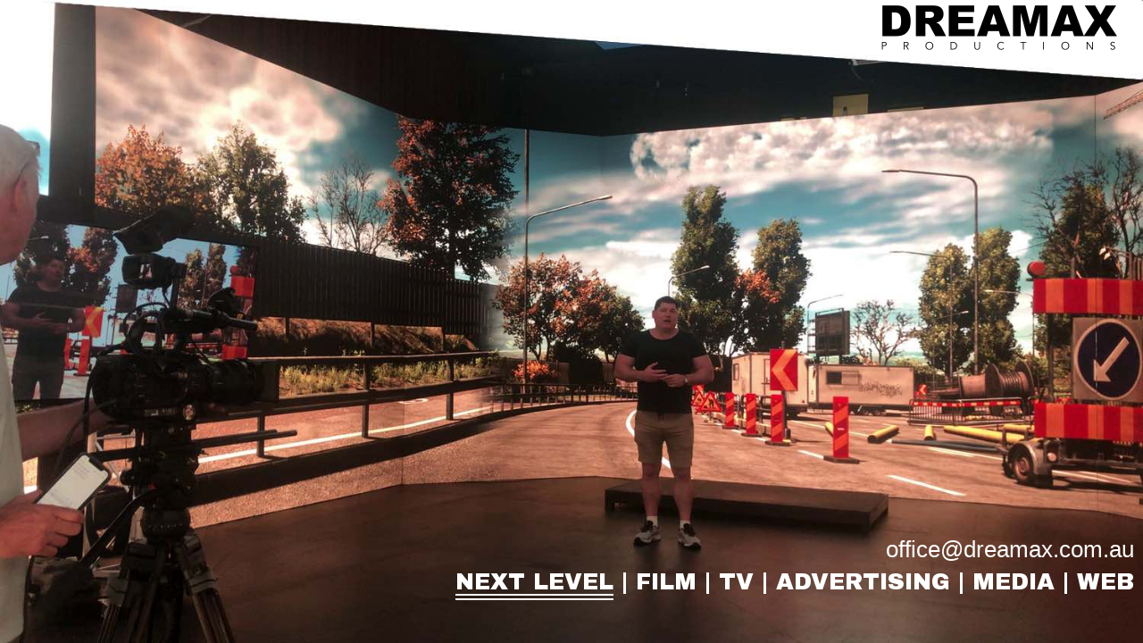

--- FILE ---
content_type: text/html; charset=UTF-8
request_url: http://dreamax.com.au/
body_size: 9360
content:

<!DOCTYPE html>


<html lang="en">
<head>
    
    
    
    


<title>Dreamax Productions | Film | TV | Advertising | Web | Latest Tech</title>

<meta charset="UTF-8">
<meta name="viewport" content="width=device-width, initial-scale=1.0">
<meta http-equiv="X-UA-Compatible" content="ie=edge">
<meta http-equiv="Pragma" content="no-cache" />
<script
src="https://code.jquery.com/jquery-3.4.1.min.js"
integrity="sha256-CSXorXvZcTkaix6Yvo6HppcZGetbYMGWSFlBw8HfCJo="
crossorigin="anonymous"></script>

<link href="https://fonts.googleapis.com/css?family=Raleway&display=swap" rel="stylesheet">
<link href="https://fonts.googleapis.com/css?family=Montserrat&display=swap" rel="stylesheet">
<link href="https://fonts.googleapis.com/css?family=Archivo+Black&display=swap" rel="stylesheet">
<link href="https://fonts.googleapis.com/icon?family=Material+Icons" rel="stylesheet">


<link href="https://cdnjs.cloudflare.com/ajax/libs/font-awesome/5.15.1/css/all.min.css" rel="stylesheet" type="text/css" />

<!-- Latest compiled and minified CSS -->
<link rel="stylesheet" href="https://maxcdn.bootstrapcdn.com/bootstrap/3.3.7/css/bootstrap.min.css" integrity="sha384-BVYiiSIFeK1dGmJRAkycuHAHRg32OmUcww7on3RYdg4Va+PmSTsz/K68vbdEjh4u" crossorigin="anonymous">
<!-- Optional theme -->
<link rel="stylesheet" href="https://maxcdn.bootstrapcdn.com/bootstrap/3.3.7/css/bootstrap-theme.min.css" integrity="sha384-rHyoN1iRsVXV4nD0JutlnGaslCJuC7uwjduW9SVrLvRYooPp2bWYgmgJQIXwl/Sp" crossorigin="anonymous">
<!-- Latest compiled and minified JavaScript -->
<script src="https://maxcdn.bootstrapcdn.com/bootstrap/3.3.7/js/bootstrap.min.js" integrity="sha384-Tc5IQib027qvyjSMfHjOMaLkfuWVxZxUPnCJA7l2mCWNIpG9mGCD8wGNIcPD7Txa" crossorigin="anonymous"></script>
<script src="https://use.fontawesome.com/ccf8fbc3cd.js"></script>
<!-- Global site tag (gtag.js) - Google Analytics -->
<script async src="https://www.googletagmanager.com/gtag/js?id=G-NBY22N1HHH"></script>



    <style>
              
    @media screen and (max-width : 900px) { 
        #dtsite {
        display:none;
        }
        #msite {
        display:inline-block;
        background-image:url(https://stevs.net/images/mobile-june-b.jpg);
        background-size:cover;
        width:100%;
        min-height:80vh;
        }

    } 

    @media screen and (min-width : 1100px) {
        #dtsite {
        display:inline;
        }
        #msite {
        display:none;
        background-image:url(https://stevs.net/images/mobile.jpg);
        background-size:cover;;
        width:100%;
        height:100%;
        }
    }



            html {
                scroll-behavior: smooth;
                overflow:hidden;
                  }
        #player {
        position: absolute;
        left: 0px;
        top: 0px;
        z-index: 0;
    }
    body {
        margin: 0px;
        padding: 0px;
        background-color: white;
        font-family: 'Raleway', sans-serif;
        scroll-behavior: smooth;
        font-size:16px;
        font-family:arial;
        overflow-x:hidden;
    }
    img {
        z-index: 1;
    }
    a:hover {
        text-decoration:none;
    }
    .header {
        position: relative;
        left: 0px;
        top: 0px;
        height: 80px;
        z-index: 2;
        width: 100%;
        text-align: center;
        font: 10px sans-serif;
        color: #aaa;
        text-transform:uppercase;
        letter-spacing: 15px

    }
    .footer {
        position: relative;
        left: 0px;
        bottom: -25px;
        height: 80px;
        background-color: black;
        z-index: 2;
        z-index: 2;
        width: 100%;
        text-align: center;
        font: 10px sans-serif;
        color: #aaa;
        text-transform:uppercase;
        letter-spacing: 15px

    }

    .white {
        color: white;
    }

    .lightgrey {
        color: #aaa;
    }
    #tagline{
        
        font-size: 3vh;
    }

    .maincontainer{
      position:relative;
      top:100px;
      left:0px;
      width:100%;
      height:auto;
      color:#aaa;
      font-size:22px;
    }
    .hdn{
      display:none;
    }
    .title {
      font-family:courier new;
    }
    .cour {
      font-family:courier new;
    }
    .cur {
      cursor:pointer;
    }
    .bd1 {
      border-bottom:solid 1px grey;
      text-align:left;
    }


    h3 {
        float:left;
        width:150px;
    }

    .black {
        color:#000;
    }
    .white {
        color:#fff;
    }
    .red {
        color:#f00;
    }
    .yellow {
        color:#ff0;
    }
    .mauve {
        color:#A9A1D1;
    }
    .lightgrey {
        color:#bbb;
    }
    .emailgrey {
        color:#888;
    }
    .icongrey {
        color:#aaa
    }

    .textoverlays {
        position:relative;
        top:0px;
        margin:100px;
        z-index:200000;
        background-color:rgba(0,0,0,.0);
        padding:20px;
        border-radius:25px;
        width:80%;
        min-height:100px;
        display:none;
        color:black;
        font-size:20px;
    }
    .bold {
        font-weight:bold;
        font-size:22px;
    }
    .bigbold {
        font-weight:bold;
        font-size:32px;
    }
    .arialblack {
        font-family:arial black, 'Archivo Black';
    }
    .arialblack1 {
        font-weight:bold;
        font-size:22px;
    }
    .bigicon {
        font-weight:bold;
        font-size:92px;
        text-align: center;
        display: block;
    }


    
    
    
    .socials li{
        float: left;
        width: 100px;
        margin-left: -40px;
    }

    #videoProgress {
        margin-top: -15px;
        width: 100%;
        background-color: #ddd;
        z-index: 5000;
        position: relative;
        top: 62px;
        left: 0px;
        opacity: .7;
    }

    #progressBar {
        width: 1%;
        height: 1px;
        background-color: #f00;
        cursor:help;
    }
    #myTime {
        width: 1%;
        height: 3px;
        background-color: #ff0;
        cursor:help;
    }
    #modalContent {
        top:50px;
    }


    .abs {
        position: absolute;
    }


    
    .shake {
      animation: shake-animation 9.72s ease infinite;
      transform-origin: 50% 50%;
    }

    @keyframes shake-animation {
            0% { transform:translate(0,0) }
      1.78571% { transform:translate(5px,0) }
      3.57143% { transform:translate(0,0) }
      5.35714% { transform:translate(5px,0) }
      7.14286% { transform:translate(0,0) }
      8.92857% { transform:translate(5px,0) }
      10.71429% { transform:translate(0,0) }
      100% { transform:translate(0,0) }
    }
    
    .wiggle {
      animation: wiggle-animation 17s linear infinite;
      transform-origin: 30% 30%;
    }        
    
    @keyframes wiggle-animation {
        0% { transform: rotate(0deg); }
       74% { transform: rotate(0deg); }
       75% { transform: rotate(-3deg); }
       76% { transform: rotate(3deg); }
       77% { transform: rotate(-3deg); }
       77.5% { transform: rotate(3deg); }
       79% { transform: rotate(0deg); }
       80% { transform: rotate(0deg); }
    }
    

    .mouse-cursor-gradient-tracking {
      position: relative;
      background: #13E08A;
      padding: 0.5rem 1rem;
      font-size: 1.2rem;
      border: none;
      color: white;
      cursor: pointer;
      outline: none;
      overflow: hidden;
    }
    
    .mouse-cursor-gradient-tracking span {
      position: relative;
    }
    
    .mouse-cursor-gradient-tracking::before {
      --size: 0;
      content: '';
      position: absolute;
      left: var(--x);
      top: var(--y);
      width: var(--size);
      height: var(--size);
      background: radial-gradient(circle closest-side, blue, transparent);
      transform: translate(-50%, -50%);
      transition: width 0.2s ease, height 0.2s ease;
    }
    
    .mouse-cursor-gradient-tracking:hover::before {
      --size: 200px;
    }
    a {
        color:#13E08A;
    }
    .gap {
        margin-bottom:3px;
    }
    
    #tui {
        width:100vw;
        height:100vh;
        border:0px;
        overflow:none;
    }

</style>


</head>
















<body>




<img src="images/logo.png" style="width:300px;position:absolute;right:10px;top:0px;z-index:2" id="logo">
<div style="height:100vh;position:absolute;top:0px;left:0px">
    
<img src="images/alex-demo.jpg" style="width:100vw;position:absolute;z-index:1" id="alex1">
<img src="images/alex-demo1.jpg" style="width:100vw;position:relat;display:none;z-index:1" id="alex2">
</div>

<div  style="font-size:2vw;text-align:right;position:absolute;right:10px;bottom:50px;z-index:2;color:white;font-family:arial;" id="bottomtext">
   office@dreamax.com.au  <br /> <span class="arialblack"><span style=" border-bottom: 7px double;">NEXT LEVEL</span> | FILM | TV | ADVERTISING | MEDIA | WEB</span> 
</div>

<script>
                function alexSlideshow(){
                if($("#alex1").is(":visible")){
                    $("#alex1").fadeOut(2000);
                    $("#alex2").fadeIn(2000);
                } else  {
                    $("#alex2").fadeOut(2000);
                    setTimeout(()=>{$("#alex1").fadeIn(2000)},1000);
                }
                console.log("cycle")
                setTimeout("alexSlideshow()",7000)
            }
            alexSlideshow();
            
</script>